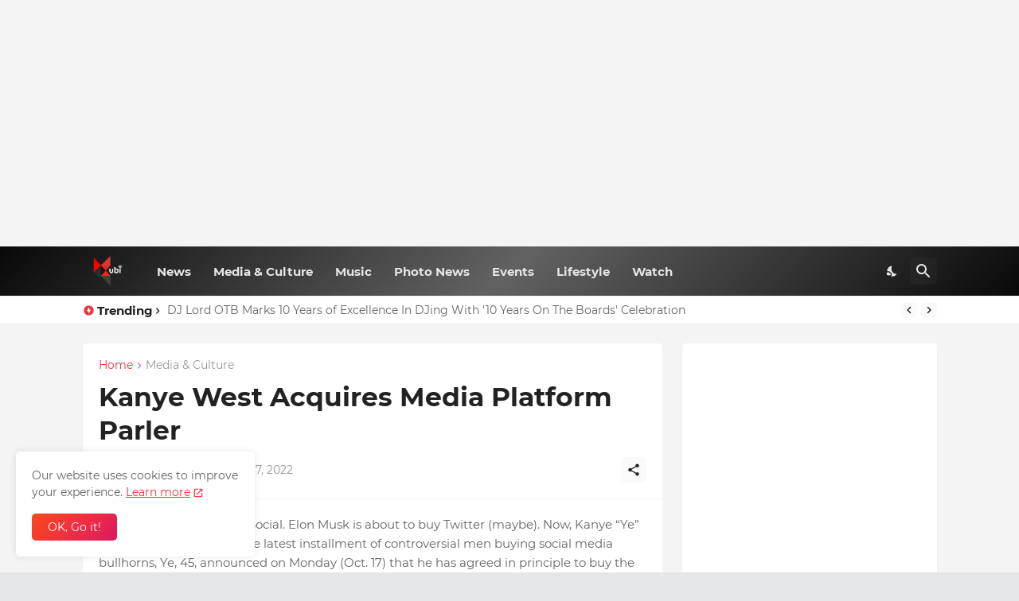

--- FILE ---
content_type: text/html; charset=utf-8
request_url: https://www.google.com/recaptcha/api2/aframe
body_size: 267
content:
<!DOCTYPE HTML><html><head><meta http-equiv="content-type" content="text/html; charset=UTF-8"></head><body><script nonce="YyBoNt4Y8Wz4JFrnkdmVPA">/** Anti-fraud and anti-abuse applications only. See google.com/recaptcha */ try{var clients={'sodar':'https://pagead2.googlesyndication.com/pagead/sodar?'};window.addEventListener("message",function(a){try{if(a.source===window.parent){var b=JSON.parse(a.data);var c=clients[b['id']];if(c){var d=document.createElement('img');d.src=c+b['params']+'&rc='+(localStorage.getItem("rc::a")?sessionStorage.getItem("rc::b"):"");window.document.body.appendChild(d);sessionStorage.setItem("rc::e",parseInt(sessionStorage.getItem("rc::e")||0)+1);localStorage.setItem("rc::h",'1763797220693');}}}catch(b){}});window.parent.postMessage("_grecaptcha_ready", "*");}catch(b){}</script></body></html>